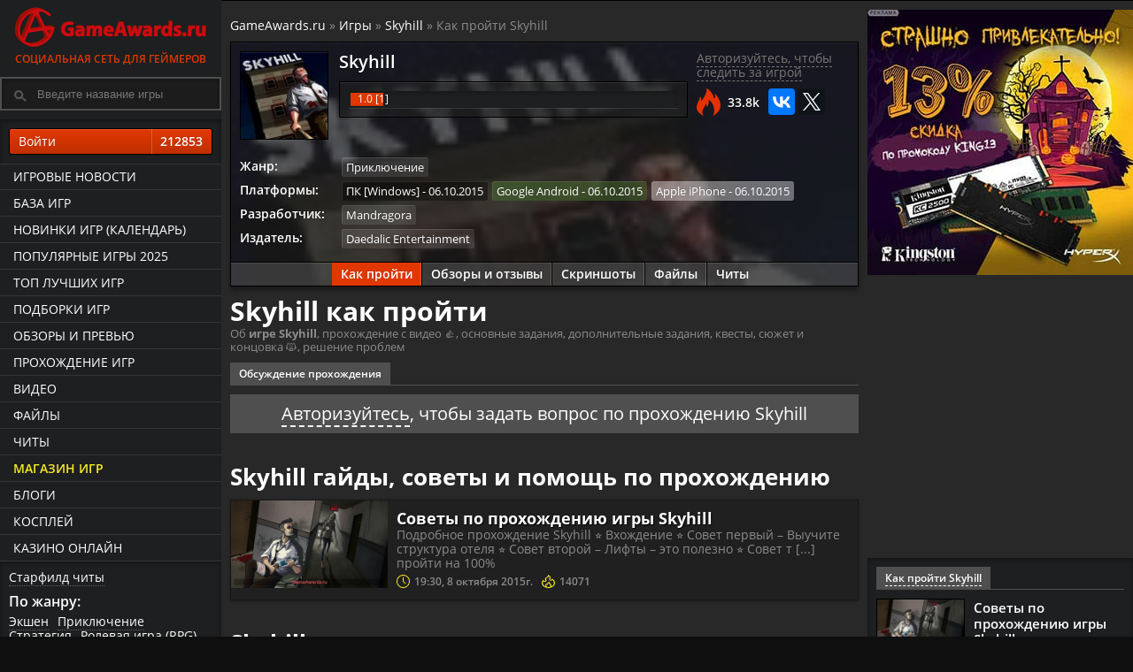

--- FILE ---
content_type: text/html; charset=UTF-8
request_url: https://www.gameawards.ru/game/solution/2555/skyhill/
body_size: 10285
content:
<!DOCTYPE html>
<html lang="ru">
<head>
<meta charset="utf-8">
<title>Как пройти Skyhill — видео прохождение, основные и дополнительные задания, квесты</title><meta name="description" content="Гайды Skyhill — основные и дополнительные задания 👍. Как пройти Skyhill видео. Концовки игры 🙀. Советы и тактика.">	<meta name="referrer" content="origin"/>
	<meta name="viewport" content="width=device-width, initial-scale=1, maximum-scale=1">
			<!-- Google Tag Manager -->
<script>(function(w,d,s,l,i){w[l]=w[l]||[];w[l].push({'gtm.start':
new Date().getTime(),event:'gtm.js'});var f=d.getElementsByTagName(s)[0],
j=d.createElement(s),dl=l!='dataLayer'?'&l='+l:'';j.async=true;j.src=
'https://www.googletagmanager.com/gtm.js?id='+i+dl;f.parentNode.insertBefore(j,f);
})(window,document,'script','dataLayer','GTM-P43FHQT');</script>
<!-- End Google Tag Manager -->

<!-- Header -->

<link rel="preload" as="font" type="font/woff2" href="/fonts/os/open-sans-v18-latin_cyrillic-regular.woff2" crossorigin>
<link rel="preload" as="font" type="font/woff2" href="/fonts/os/open-sans-v18-latin_cyrillic-600.woff2" crossorigin>
<link rel="preload" as="font" type="font/woff2" href="/fonts/os/open-sans-v18-latin_cyrillic-700.woff2" crossorigin>

<base href="https://www.gameawards.ru/" />
<link rel="stylesheet" type="text/css" href="https://www.gameawards.ru/css/ccms_green.css" />
<script src="https://ajax.googleapis.com/ajax/libs/jquery/1.11.2/jquery.min.js"></script>
<script>window.yaContextCb = window.yaContextCb || []</script>
<script src="https://yandex.ru/ads/system/context.js" async></script>

<link rel="alternate" type="application/rss+xml" title="GameAwards.ru RSS Feed" href="https://www.gameawards.ru/rss/news.xml" />
<link rel="address bar icon" href="favicon.ico" />
<link rel="shortcut icon" href="favicon.ico" type="image/x-icon" />
<script type="text/javascript" src="js/ajax_commentrate.js" async></script>
</head>
<body>
<!-- Google Tag Manager (noscript) -->
<noscript><iframe src="https://www.googletagmanager.com/ns.html?id=GTM-P43FHQT"
height="0" width="0" style="display:none;visibility:hidden"></iframe></noscript>
<!-- End Google Tag Manager (noscript) -->
<div class="layout">
<div id="js-canvas" class="layout__canvas">
<!-- Left Template -->

<aside class="layout__navbar sticky" role="navbar">
<div class="left_scroll_bl">
<a href="https://www.gameawards.ru/" class="logo-site">
            <span class="logo-ga--full"></span>Социальная сеть для геймеров</a>
			<div class="layout__topbar"><div class="b-header__search"><form id="searchform">
		<div>
			<input type="text" autocomplete="off" value="" id="inputString" onkeyup="lookup(this.value);" class="modalPopupField b-header__search_p" placeholder="Введите название игры" />
		</div>
		<div id="suggestions" class="topsearch_modblock"></div>
	</form></div></div>
		<div class="right_fr">
   <a class="gabtn gabtnye gabtn100 login_reg" href="javascript:void(0);" onclick="getdata('login.php','login_f');">Войти <span class="gabtncount">212853</span></a></div>
				<div class="left_navig_menu">
			 <ul class="main-menu">
			 <li class="main-menu__item"><a href="https://www.gameawards.ru/news/" class="main-menu__link">Игровые новости</a></li>
			 <li class="main-menu__item"><a href="https://www.gameawards.ru/games/" class="main-menu__link">База игр</a></li>
			 <li class="main-menu__item"><a href="https://www.gameawards.ru/calendar/" class="main-menu__link">Новинки игр (календарь)</a></li>
			 <li class="main-menu__item"><a href="https://www.gameawards.ru/bestgames/" class="main-menu__link">Популярные игры 2025</a></li>
			 <li class="main-menu__item"><a href="https://www.gameawards.ru/topgames/" class="main-menu__link">ТОП лучших игр</a></li>
			 <li class="main-menu__item"><a href="https://www.gameawards.ru/gtags/" class="main-menu__link">Подборки игр</a></li>
			 <li class="main-menu__item"><a href="https://www.gameawards.ru/articles/" class="main-menu__link">Обзоры и превью</a></li>
			 <li class="main-menu__item"><a href="https://www.gameawards.ru/sol/" class="main-menu__link">Прохождение игр</a></li>
			 <li class="main-menu__item"><a href="https://www.gameawards.ru/videos/" class="main-menu__link">Видео</a></li>
			 <li class="main-menu__item"><a href="https://www.gameawards.ru/downloads/" class="main-menu__link">Файлы</a></li>
			 <li class="main-menu__item"><a href="https://www.gameawards.ru/cheats/" class="main-menu__link ">Читы</a></li>
			  <li class="main-menu__item"><a href="https://www.gameawards.ru/store/" class="main-menu__link hot_link">Магазин игр</a></li>
			 <li class="main-menu__item"><a href="https://www.gameawards.ru/blogs/" class="main-menu__link">Блоги</a></li>
			 <li class="main-menu__item"><a href="https://www.gameawards.ru/cosplay/" class="main-menu__link">Косплей</a></li>
			 <li class="main-menu__item"><a href="https://slay-casino.com/" target="_blank" class="main-menu__link">казино онлайн</a></li>    </ul>
	</div>
	<div class="right_fr">
	<span class="filter_item"><a class="pseudo" href="https://www.gameawards.ru/cheat/153932/starfield/">Старфилд читы</a></span>
	<span class="filter_item_title">По жанру:</span><span class="filter_item"><a class="pseudo" href="https://www.gameawards.ru/gtags/7/ekshen/">Экшен</a></span><span class="filter_item"><a class="pseudo" href="https://www.gameawards.ru/gtags/14/priklyuchenie/">Приключение</a></span><span class="filter_item"><a class="pseudo" href="https://www.gameawards.ru/gtags/30/strategiya/">Стратегия</a></span><span class="filter_item"><a class="pseudo" href="https://www.gameawards.ru/gtags/11/rolevaya-igra-rpg/">Ролевая игра (RPG)</a></span><span class="filter_item"><a class="pseudo" href="https://www.gameawards.ru/gtags/31/simulyator/">Симулятор</a></span><span class="filter_item"><a class="pseudo" href="https://www.gameawards.ru/gtags/39/pazl-golovolomka/">Пазл (головоломка)</a></span><span class="filter_item"><a class="pseudo" href="https://www.gameawards.ru/gtags/38/sport/">Спорт</a></span><span class="filter_item"><a class="pseudo" href="https://www.gameawards.ru/gtags/29/shuter/">Шутер</a></span><span class="filter_item"><a class="pseudo" href="https://www.gameawards.ru/gtags/34/gonki/">Гонки</a></span><span class="filter_item"><a class="pseudo" href="https://www.gameawards.ru/gtags/36/platphormer/">Платформер</a></span><span class="filter_item_title">Подборки:</span><span class="filter_item"><a class="pseudo" href="https://www.gameawards.ru/gtags/12/dlya-odnogo-igroka/">Для одного игрока</a></span><span class="filter_item"><a class="pseudo" href="https://www.gameawards.ru/gtags/54/post-apokalipsis/">Пост-апокалипсис</a></span><span class="filter_item"><a class="pseudo" href="https://www.gameawards.ru/gtags/20/zhenshhina-protagonist/">Женщина-протагонист</a></span><span class="filter_item"><a class="pseudo" href="https://www.gameawards.ru/gtags/21/seksualnyj-kontent/">Сексуальный контент</a></span><span class="filter_item"><a class="pseudo" href="https://www.gameawards.ru/gtags/10/otkrytyj-mir/">Открытый мир</a></span><span class="filter_item"><a class="pseudo" href="https://www.gameawards.ru/gtags/26/nagota/">Нагота</a></span><span class="filter_item"><a class="pseudo" href="https://www.gameawards.ru/gtags/72/indi/">Инди</a></span><span class="filter_item"><a class="pseudo" href="https://www.gameawards.ru/gtags/57/ot-pervogo-lica/">От первого лица</a></span><span class="filter_item"><a class="pseudo" href="https://www.gameawards.ru/gtags/56/nauchnaya-phantastika/">Научная фантастика</a></span><span class="filter_item"><a class="pseudo" href="https://www.gameawards.ru/gtags/16/glubokij-syuzhet/">Глубокий сюжет</a></span>	</div>
	</div>
			</aside>
<!-- Content -->

	<div class="layout__body"><header class="layout__topbar">
<div class="layout__topbar_suggest"><div class="layout__topbar_wrap">
                <div class="layout__topbar_right">
				<div class="module clearfix"></div><div class="module clearfix mobile_bl">
</div><div class="mobile_bl"><div class="profile-game-nav">		</div></div>
		
                </div></div></div><div class="layout__topbar_canvas-toggler"><button type="button" id="toggle_navbar" class="btn btn_navbar_toggle"><svg xmlns="http://www.w3.org/2000/svg" viewBox="0 0 55 48.88"><path d="M0,5.47C.07,5.31.14,5.15.2,5A3,3,0,0,1,3,3H51.86a3,3,0,0,1,3.08,2.53,4.12,4.12,0,0,1,.05.7c0,1.91,0,3.83,0,5.74a3.07,3.07,0,0,1-3.22,3.26H3.24A3.07,3.07,0,0,1,.1,13a.81.81,0,0,0-.1-.18Z" transform="translate(0 -3)" style="fill:#f9ec23"/><path d="M0,42.2a9.18,9.18,0,0,1,.79-1.49,2.93,2.93,0,0,1,2.47-1.06H51.58a3.31,3.31,0,0,1,2.46.86,3,3,0,0,1,1,2.15c0,2.08,0,4.15,0,6.23a3,3,0,0,1-3,3H3.8c-2.24,0-2.93-.45-3.8-2.48Z" transform="translate(0 -3)" style="fill:#f9ec23"/><path d="M0,23.84a3.2,3.2,0,0,1,2.29-2.4,4.22,4.22,0,0,1,1-.1H51.68A3.05,3.05,0,0,1,55,24.65v5.53a3.08,3.08,0,0,1-3.37,3.37c-3.45,0-6.91,0-10.36,0H3.51A3.2,3.2,0,0,1,.7,32.4,8,8,0,0,1,0,31Z" transform="translate(0 -3)" style="fill:#f9ec23"/></svg></button></div></header><section class="column column_wrap" role="wrap_section"><div class="column_main"><main class="page"><div class="page__body_table pod-body"><!--noindex--> <!--AdFox START-->
<!--yandex_sgam1562-->
<!--Площадка: gameawards.ru / * / *-->
<!--Тип баннера: 850*150//вверху-->
<!--Расположение: <верх страницы>-->
<div id="adfox_163145856277895771"></div>
<script>
    window.yaContextCb.push(()=>{
        Ya.adfoxCode.create({
            ownerId: 288659,
        containerId: 'adfox_163145856277895771',
            params: {
                pp: 'g',
            ps: 'eduy',
            p2: 'hfns'
            }
        })
    })
</script><!--/noindex--></div><div class="page__body_table" xmlns:v="http://rdf.data-vocabulary.org/#"><span class="breadcrumb"><span typeof="v:Breadcrumb"><a href="https://www.gameawards.ru" rel="v:url" property="v:title">GameAwards.ru</a></span>
 &raquo; <span typeof="v:Breadcrumb"><a href="https://www.gameawards.ru/games/" rel="v:url" property="v:title">Игры</a></span> &raquo; <span typeof="v:Breadcrumb"><a href="https://www.gameawards.ru/game/2555/skyhill/" rel="v:url" property="v:title">Skyhill</a></span> &raquo; Как пройти Skyhill</span></div>	<div class="page__body_table">
<div class="profile-game cover_block_bg lazy" style="background-image: url(https://www.gameawards.ru/images/gamebox/gbox_w100_5a58b19a17e051444306733_f8fc6933f8c04c34821a345ae827b264.jpg);"><div class="hprofile-gr">
<div class="media-body cover_block_bg_p"><div class="col-block-5" itemscope itemtype="http://schema.org/VideoGame"><meta itemprop="applicationCategory" content="Game"> <meta itemprop="description" content="Гайды Skyhill — основные и дополнительные задания 👍. Как пройти Skyhill видео. Концовки игры 🙀. Советы и тактика."><meta itemprop="operatingSystem" content=""> <meta itemprop="memoryRequirements" content=""> <meta itemprop="processorRequirements" content=""><meta itemprop="storageRequirements" content=""><figure class="media-figure media-figure--gbox100"><link href="https://www.gameawards.ru/game/2555/skyhill/" itemprop="url"><a href="https://www.gameawards.ru/game/2555/skyhill/" ><div class="media-img imgflare--imgbg">
<img alt="Skyhill" itemprop="image" src="https://www.gameawards.ru/images/gamebox/gbox_w100_5a58b19a17e051444306733_f8fc6933f8c04c34821a345ae827b264.jpg"></div></a></figure><div class="profile-game-title profile-game-rm"><a href="https://www.gameawards.ru/game/2555/skyhill/"><span itemprop="name">Skyhill</span></a></div>
<div class="profile-game-rating profile-game-rm">
<div class="mat_rating"><div class="rating-bar"><div class="progress_bar" style="width: 10%"><span class="animate ayellow"></span></div></div><div class="r_circ" itemprop="aggregateRating" itemscope itemtype="http://schema.org/AggregateRating"><meta itemprop="bestRating" content="10">
	<span itemprop="ratingValue">1.0</span> [<span itemprop="ratingCount">1</span>]
</div></div></div></div><div class="col-block-4">
	<div id="2555-collection_wishlist_box"><a class="answerLink login_reg" onclick="getdata('login.php','login_f');" href="javascript:void(0);">Авторизуйтесь, чтобы следить за игрой</a></div>
						
	<script type="text/javascript" src="//yastatic.net/es5-shims/0.0.2/es5-shims.min.js" charset="utf-8"></script>
<script type="text/javascript" src="//yastatic.net/share2/share.js" async="async" charset="utf-8"></script>
<div class="ga_margin_t10"><div class="views_fire">33.8k</div><div class="ya-share2" data-services="vkontakte,twitter" data-url="https://www.gameawards.ru/game/2555/skyhill/" data-counter></div></div>			
				
				</div>	 
				<dl class="profile-game-metadata ga_margin_t10">
<dt>Жанр:</dt><dd><div itemprop="genre"><span class="platform-item" title="Приключение"><a href="https://www.gameawards.ru/gtags/14/priklyuchenie/">Приключение</a></span></div></dd><dt>Платформы:</dt><dd><meta itemprop="datePublished" content="2015-10-06 T00:00:00+03:00"><span class="platform-item plat-9" title="Дата выхода: 06.10.2015" itemprop="gamePlatform"><a href="https://www.gameawards.ru/topgames/1-9--/">ПК [Windows]</a> - 06.10.2015</span><meta itemprop="datePublished" content="2015-10-06 T00:00:00+03:00"><span class="platform-item plat-18" title="Дата выхода: 06.10.2015" itemprop="gamePlatform"><a href="https://www.gameawards.ru/topgames/1-18--/">Google Android</a> - 06.10.2015</span><meta itemprop="datePublished" content="2015-10-06 T00:00:00+03:00"><span class="platform-item plat-19" title="Дата выхода: 06.10.2015" itemprop="gamePlatform"><a href="https://www.gameawards.ru/topgames/1-19--/">Apple iPhone</a> - 06.10.2015</span></dd><dt>Разработчик:</dt><dd><span itemprop="author" itemscope itemtype="http://schema.org/Organization"><span class="platform-item" itemprop="name"><a href="company/773/mandragora/" itemprop="url">Mandragora</a></span></span></dd><dt>Издатель:</dt><dd><span itemprop="publisher" itemscope itemtype="http://schema.org/Organization"><span class="platform-item" itemprop="name"><a href="company/333/daedalic-entertainment/" itemprop="url">Daedalic Entertainment</a></span></span></dd>		 
		 </dl>
		 
</div>
<div class="profile-game-nav">
<a href="https://www.gameawards.ru/game/solution/2555/skyhill/">Как пройти</a><a href="https://www.gameawards.ru/game/articles/2555/skyhill/">Обзоры и отзывы</a>
							<a href="https://www.gameawards.ru/game/media/2555/skyhill/">Скриншоты</a>
							<a href="https://www.gameawards.ru/game/files/2555/skyhill/">Файлы</a>
							<a href="https://www.gameawards.ru/cheat/2555/skyhill/">Читы</a>
								</div></div></div></div>
<div class="page__body_table pod-body"><header class="page__header">
<h1>Skyhill как пройти</h1><div class="page__header-desc">Об <b>игре Skyhill</b>, прохождение с видео 👍, основные задания, дополнительные задания, квесты, сюжет и концовка 🙀, решение проблем</div></header></div>
<div class="page__body_table"><dl class="pod-header">
<dt class="pod-header__item">
<div class="pod-title">Обсуждение прохождения</div>
</dt>
</dl><div class="add-comments-auth"><a class="login_reg" onclick="getdata('login.php','login_f');" href="javascript:void(0);">Авторизуйтесь</a>, чтобы задать вопрос по прохождению Skyhill</div><ul id="commentRoot"></ul></div><div class="page__body_table"><h2>Skyhill гайды, советы и помощь по прохождению</h2><div class="lentablock_main">
<div class="col-block-4"><a href="https://www.gameawards.ru/article/444/sovety-po-prohozhdeniyu-igry-skyhill/"><img class="bgmimg lazy" src="https://www.gameawards.ru/images/articles/articles_w100_5a43d478ba2621444378740_art001.jpg" data-src="https://www.gameawards.ru/images/articles/articles_w420_5a43d478ba2621444378740_art001.jpg" alt="Гайд по прохождению Skyhill"></a></div>
<div class="col-block-5"><div class="lentablock__main_b"><div class="cube_block_title"><a href="https://www.gameawards.ru/article/444/sovety-po-prohozhdeniyu-igry-skyhill/">Советы по прохождению игры Skyhill</a></div><div class="media-body media-block">Подробное прохождение Skyhill ⭐ Вхождение ⭐ Совет первый &ndash; Выучите структура отеля ⭐ Совет второй &ndash; Лифты &ndash; это полезно ⭐ Совет т [...] пройти на 100%</div><div class="block_info"><div class="block_info-date">19:30, 8 октября 2015г.</div><div class="block_info-views">14071</div></div></div></div></div></div><div class="page__body_table"><h2>Skyhill прохождение с видео</h2><div class="module clearfix tileview-list-module"><ul class="module-content list-unstyled rowv media-list"><li class="col-block-3 media item"><div class="tileview-list-item video-tile lentablock_main"><div class="media-center"><a href="https://www.gameawards.ru/video/6363/prohozhdenie-skyhill-2015-na-russkom---chast-10-etazh-100-81/"><div class="views"><div class="block_info-views">781</div></div>
<div class="duration"><div class="block_info-date">19:39</div></div><img src="https://www.gameawards.ru/images/videos/video_w100_15662252121566225212.jpg" data-src="https://www.gameawards.ru/images/videos/video_w420_15662252121566225212.jpg" class="cover-image media-object lazy" alt="как пройти Skyhill видео"></a></div><div class="media-body lentablock__main_b"><div class="title media-heading"><a href="https://www.gameawards.ru/video/6363/prohozhdenie-skyhill-2015-na-russkom---chast-10-etazh-100-81/">Прохождение Skyhill 2015 (На русском) - Часть 10: Этаж 100-81</a></div></div></div></li><li class="col-block-3 media item"><div class="tileview-list-item video-tile lentablock_main"><div class="media-center"><a href="https://www.gameawards.ru/video/6358/prohozhdenie-skyhill-2015-na-russkom---chast-9-etazh-36-24-i-chetvyortaya-smert/"><div class="views"><div class="block_info-views">1070</div></div>
<div class="duration"><div class="block_info-date">22:36</div></div><img src="https://www.gameawards.ru/images/videos/video_w100_15662252251566225225.jpg" data-src="https://www.gameawards.ru/images/videos/video_w420_15662252251566225225.jpg" class="cover-image media-object lazy" alt="как пройти Skyhill видео"></a></div><div class="media-body lentablock__main_b"><div class="title media-heading"><a href="https://www.gameawards.ru/video/6358/prohozhdenie-skyhill-2015-na-russkom---chast-9-etazh-36-24-i-chetvyortaya-smert/">Прохождение Skyhill 2015 (На русском) - Часть 9: Этаж 36-24 и четвёртая смерть</a></div></div></div></li><li class="col-block-3 media item"><div class="tileview-list-item video-tile lentablock_main"><div class="media-center"><a href="https://www.gameawards.ru/video/6350/prohozhdenie-skyhill-2015-na-russkom---chast-8-etazh-57-36/"><div class="views"><div class="block_info-views">991</div></div>
<div class="duration"><div class="block_info-date">22:43</div></div><img src="https://www.gameawards.ru/images/videos/video_w100_15662252461566225246.jpg" data-src="https://www.gameawards.ru/images/videos/video_w420_15662252461566225246.jpg" class="cover-image media-object lazy" alt="как пройти Skyhill видео"></a></div><div class="media-body lentablock__main_b"><div class="title media-heading"><a href="https://www.gameawards.ru/video/6350/prohozhdenie-skyhill-2015-na-russkom---chast-8-etazh-57-36/">Прохождение Skyhill 2015 (На русском) - Часть 8: Этаж 57-36</a></div></div></div></li><li class="col-block-3 media item"><div class="tileview-list-item video-tile lentablock_main"><div class="media-center"><a href="https://www.gameawards.ru/video/6349/prohozhdenie-skyhill-2015-na-russkom---chast-7-etazh-100-57/"><div class="views"><div class="block_info-views">813</div></div>
<div class="duration"><div class="block_info-date">21:19</div></div><img src="https://www.gameawards.ru/images/videos/video_w100_15662252491566225249.jpg" data-src="https://www.gameawards.ru/images/videos/video_w420_15662252491566225249.jpg" class="cover-image media-object lazy" alt="как пройти Skyhill видео"></a></div><div class="media-body lentablock__main_b"><div class="title media-heading"><a href="https://www.gameawards.ru/video/6349/prohozhdenie-skyhill-2015-na-russkom---chast-7-etazh-100-57/">Прохождение Skyhill 2015 (На русском) - Часть 7: Этаж 100-57</a></div></div></div></li><li class="col-block-3 media item"><div class="tileview-list-item video-tile lentablock_main"><div class="media-center"><a href="https://www.gameawards.ru/video/6348/prohozhdenie-skyhill-2015-na-russkom---chast-6-etazh-100-79-i-tretya-smert/"><div class="views"><div class="block_info-views">877</div></div>
<div class="duration"><div class="block_info-date">23:11</div></div><img src="https://www.gameawards.ru/images/videos/video_w100_15662252521566225252.jpg" data-src="https://www.gameawards.ru/images/videos/video_w420_15662252521566225252.jpg" class="cover-image media-object lazy" alt="как пройти Skyhill видео"></a></div><div class="media-body lentablock__main_b"><div class="title media-heading"><a href="https://www.gameawards.ru/video/6348/prohozhdenie-skyhill-2015-na-russkom---chast-6-etazh-100-79-i-tretya-smert/">Прохождение Skyhill 2015 (На русском) - Часть 6: Этаж 100-79 и третья смерть</a></div></div></div></li><li class="col-block-3 media item"><div class="tileview-list-item video-tile lentablock_main"><div class="media-center"><a href="https://www.gameawards.ru/video/6347/prohozhdenie-skyhill-2015-na-russkom---chast-5-etazh-100-46/"><div class="views"><div class="block_info-views">979</div></div>
<div class="duration"><div class="block_info-date">20:26</div></div><img src="https://www.gameawards.ru/images/videos/video_w100_15662252541566225254.jpg" data-src="https://www.gameawards.ru/images/videos/video_w420_15662252541566225254.jpg" class="cover-image media-object lazy" alt="как пройти Skyhill видео"></a></div><div class="media-body lentablock__main_b"><div class="title media-heading"><a href="https://www.gameawards.ru/video/6347/prohozhdenie-skyhill-2015-na-russkom---chast-5-etazh-100-46/">Прохождение Skyhill 2015 (На русском) - Часть 5: Этаж 100-46</a></div></div></div></li><li class="col-block-3 media item"><div class="tileview-list-item video-tile lentablock_main"><div class="media-center"><a href="https://www.gameawards.ru/video/6338/prohozhdenie-skyhill-2015-na-russkom---chast-4-etazh-100-77-i-vtoraya-smert/"><div class="views"><div class="block_info-views">845</div></div>
<div class="duration"><div class="block_info-date">19:08</div></div><img src="https://www.gameawards.ru/images/videos/video_w100_15662252781566225278.jpg" data-src="https://www.gameawards.ru/images/videos/video_w420_15662252781566225278.jpg" class="cover-image media-object lazy" alt="как пройти Skyhill видео"></a></div><div class="media-body lentablock__main_b"><div class="title media-heading"><a href="https://www.gameawards.ru/video/6338/prohozhdenie-skyhill-2015-na-russkom---chast-4-etazh-100-77-i-vtoraya-smert/">Прохождение Skyhill 2015 (На русском) - Часть 4: Этаж 100-77 и вторая смерть</a></div></div></div></li><li class="col-block-3 media item"><div class="tileview-list-item video-tile lentablock_main"><div class="media-center"><a href="https://www.gameawards.ru/video/6310/prohozhdenie-skyhill-2015-na-russkom---chast-3-etazh-46-13-i-pervaya-smert/"><div class="views"><div class="block_info-views">1125</div></div>
<div class="duration"><div class="block_info-date">41:52</div></div><img src="https://www.gameawards.ru/images/videos/video_w100_15662253541566225354.jpg" data-src="https://www.gameawards.ru/images/videos/video_w420_15662253541566225354.jpg" class="cover-image media-object lazy" alt="как пройти Skyhill видео"></a></div><div class="media-body lentablock__main_b"><div class="title media-heading"><a href="https://www.gameawards.ru/video/6310/prohozhdenie-skyhill-2015-na-russkom---chast-3-etazh-46-13-i-pervaya-smert/">Прохождение Skyhill 2015 (На русском) - Часть 3: Этаж 46-13 и первая смерть</a></div></div></div></li><li class="col-block-3 media item"><div class="tileview-list-item video-tile lentablock_main"><div class="media-center"><a href="https://www.gameawards.ru/video/6309/prohozhdenie-skyhill-2015-na-russkom---chast-2-etazh-79-46/"><div class="views"><div class="block_info-views">944</div></div>
<div class="duration"><div class="block_info-date">47:06</div></div><img src="https://www.gameawards.ru/images/videos/video_w100_15662253561566225356.jpg" data-src="https://www.gameawards.ru/images/videos/video_w420_15662253561566225356.jpg" class="cover-image media-object lazy" alt="как пройти Skyhill видео"></a></div><div class="media-body lentablock__main_b"><div class="title media-heading"><a href="https://www.gameawards.ru/video/6309/prohozhdenie-skyhill-2015-na-russkom---chast-2-etazh-79-46/">Прохождение Skyhill 2015 (На русском) - Часть 2: Этаж 79-46</a></div></div></div></li><li class="col-block-3 media item"><div class="tileview-list-item video-tile lentablock_main"><div class="media-center"><a href="https://www.gameawards.ru/video/6308/prohozhdenie-skyhill-2015-na-russkom---chast-1-etazh-100-79/"><div class="views"><div class="block_info-views">1367</div></div>
<div class="duration"><div class="block_info-date">40:37</div></div><img src="https://www.gameawards.ru/images/videos/video_w100_15662253591566225359.jpg" data-src="https://www.gameawards.ru/images/videos/video_w420_15662253591566225359.jpg" class="cover-image media-object lazy" alt="как пройти Skyhill видео"></a></div><div class="media-body lentablock__main_b"><div class="title media-heading"><a href="https://www.gameawards.ru/video/6308/prohozhdenie-skyhill-2015-na-russkom---chast-1-etazh-100-79/">Прохождение Skyhill 2015 (На русском) - Часть 1: Этаж 100-79</a></div></div></div></li></ul></div></div><div class="page__body_table"><div class="article_content"><p>В данном разделе вы можете найти <strong>полное прохождение Skyhill</strong> с гайдами по секретным концовкам, персонажам, оружию, либо прохождение Skyhill с видео.</p>
<p>Skyhill – прохождение вы всегда можете обсудить с другими игроками Skyhill на странице прохождения или видео, а также задать вопросы, если не понятно как пройти игру Skyhill.</p></div></div><div class="page__body_table"><div class="lentablock_main"><div class="lentablock__main_b"><figure class="media-comgames mobile_bl"><div class="comment-pic"><a href="https://www.gameawards.ru/game/2555/skyhill/"><img alt="Skyhill" src="https://www.gameawards.ru/images/gamebox/gbox_w50_5a58b19a17e051444306733_f8fc6933f8c04c34821a345ae827b264.jpg"></a></div></figure><div class="media-body"><span class="platform-item"><a href="https://www.gameawards.ru/game/solution/2555/skyhill/">Skyhill гайды</a></span><span class="platform-item"><a href="https://www.gameawards.ru/game/articles/2555/skyhill/">Skyhill отзывы</a></span>

</div><div class="media-body ga_margin_t10">Подборки и метки: <span class="platform-item" title="ТОПовые игры"><a href="https://www.gameawards.ru/topgames/">ТОПовые игры</a></span></div></div></div></div></main>
</div>

<!-- Right Template -->

<aside class="column_sidebar">
<div id="right_bl">
<div id="wrapper__sticky" class="article-right-suggested-publications-wrapper__sticky">
<div class="gaads_300_300">
<div id="adfox_161999826425973757"></div>
<script>
window.yaContextCb.push(()=>{
    window.Ya.adfoxCode.create({
        ownerId: 288659,
        containerId: 'adfox_161999826425973757',
        params: {
           pp: 'bbao',
            ps: 'eduy',
            p2: 'gwev'
        }
		
    });
	setInterval(function() {window.Ya.adfoxCode.reload('adfox_161999826425973757');}, 30000);
	 })
</script>
</div>
<div class="gaads_300_300">
<div id="adfox_162014143706656993"></div>
<script>
window.yaContextCb.push(()=>{
    window.Ya.adfoxCode.create({
        ownerId: 288659,
        containerId: 'adfox_162014143706656993',
        params: {
           pp: 'h',
            ps: 'eduy',
            p2: 'hfbl'
        }
    });
	setInterval(function() {window.Ya.adfoxCode.reload('adfox_162014143706656993');}, 31000);
	})
</script>
</div>
</div>
<div class="right_fr">
<div class="right_fr_block">			<dl class="pod-header">
<dt class="pod-header__item">
<div class="pod-title"><a href="https://www.gameawards.ru/game/solution/2555/skyhill/">Как пройти Skyhill</a>
</div>
</dt>
</dl>
<div class="pod-body left_scroll_bl rbl500">
<div class="media media--small"><div class="align-vertical--contain"><figure class="media-figure align-vertical--child"><div class="media-img"><a href="https://www.gameawards.ru/article/444/sovety-po-prohozhdeniyu-igry-skyhill/"><img alt="Skyhill" src="https://www.gameawards.ru/images/articles/articles_w100_5a43d478ba2621444378740_art001.jpg"></a></div></figure><div class="media-body align-vertical--child"><div class="media-title"><a href="https://www.gameawards.ru/article/444/sovety-po-prohozhdeniyu-igry-skyhill/">Советы по прохождению игры Skyhill</a></div></div></div></div></div></div><div class="right_fr_block">			<dl class="pod-header"><dt class="pod-header__item"><div class="pod-title">Видео Skyhill</div></dt></dl>
			<div class="pod-body left_scroll_bl rbl500">
<div class="media media--small"><div class="align-vertical--contain"><figure class="media-figure align-vertical--child"><div class="media-img"><a href="https://www.gameawards.ru/https://www.gameawards.ru/game/solution/2555/skyhill/"><img alt="Skyhill" src="https://www.gameawards.ru/images/videos/video_w100_15662253591566225359.jpg"></a></div></figure><div class="media-body align-vertical--child"><div class="media-title"><a href="https://www.gameawards.ru/game/solution/2555/skyhill/">Видео прохождение Skyhill</a></div></div></div></div></div></div></div></div>
	</aside></section>

<!-- Footer -->

</div><footer class="layout__footer">
<div class="page__body_table pod-body profile-game-rating mobile_bl">
<a href="https://www.gameawards.ru/game/146632/stalker-2-heart-of-chornobyl/" class="gp-g-sbox-15" title="S.T.A.L.K.E.R. 2: Heart of Chornobyl">
            <img class="lazy" src="https://www.gameawards.ru/images/gamebox/gbox_w50_6747793828923apps.10198.14284944590486649.e405904d0c9947bcb8d53ad73c659e5e.jpg" data-src="https://www.gameawards.ru/images/gamebox/gbox_w100_6747793828923apps.10198.14284944590486649.e405904d0c9947bcb8d53ad73c659e5e.jpg" alt="Игра S.T.A.L.K.E.R. 2: Heart of Chornobyl">
            <p>S.T.A.L.K.E.R. 2: Heart of Chornobyl</p>
          </a><a href="https://www.gameawards.ru/game/180593/black-myth-wukong/" class="gp-g-sbox-15" title="Black Myth: Wukong">
            <img class="lazy" src="https://www.gameawards.ru/images/gamebox/gbox_w50_66a748296db0eav7jqcjmveztvkxym7yabq.jpeg" data-src="https://www.gameawards.ru/images/gamebox/gbox_w100_66a748296db0eav7jqcjmveztvkxym7yabq.jpeg" alt="Игра Black Myth: Wukong">
            <p>Black Myth: Wukong</p>
          </a><a href="https://www.gameawards.ru/game/180336/kingdom-come-deliverance-ii/" class="gp-g-sbox-15" title="Kingdom Come: Deliverance II">
            <img class="lazy" src="https://www.gameawards.ru/images/gamebox/gbox_w50_66250acc1f49borhmbe01sxmnltlfiw.jpeg" data-src="https://www.gameawards.ru/images/gamebox/gbox_w100_66250acc1f49borhmbe01sxmnltlfiw.jpeg" alt="Игра Kingdom Come: Deliverance II">
            <p>Kingdom Come: Deliverance II</p>
          </a><a href="https://www.gameawards.ru/game/180114/enshrouded/" class="gp-g-sbox-15" title="Enshrouded">
            <img class="lazy" src="https://www.gameawards.ru/images/gamebox/gbox_w50_6599a0efd0849jgpmvilv8upr6abyltaka.jpeg" data-src="https://www.gameawards.ru/images/gamebox/gbox_w100_6599a0efd0849jgpmvilv8upr6abyltaka.jpeg" alt="Игра Enshrouded">
            <p>Enshrouded</p>
          </a><a href="https://www.gameawards.ru/game/180611/crime-scene-cleaner/" class="gp-g-sbox-15" title="Crime Scene Cleaner">
            <img class="lazy" src="https://www.gameawards.ru/images/gamebox/gbox_w50_66a7521e55a4fltcbjbm8oaoscmlsnwrduq.jpeg" data-src="https://www.gameawards.ru/images/gamebox/gbox_w100_66a7521e55a4fltcbjbm8oaoscmlsnwrduq.jpeg" alt="Игра Crime Scene Cleaner">
            <p>Crime Scene Cleaner</p>
          </a><a href="https://www.gameawards.ru/game/180855/indiana-jones-and-the-great-circle/" class="gp-g-sbox-15" title="Indiana Jones and the Great Circle">
            <img class="lazy" src="https://www.gameawards.ru/images/gamebox/gbox_w50_674f19b77de44xrekzd7asegzuivvhzzc7g.jpeg" data-src="https://www.gameawards.ru/images/gamebox/gbox_w100_674f19b77de44xrekzd7asegzuivvhzzc7g.jpeg" alt="Игра Indiana Jones and the Great Circle">
            <p>Indiana Jones and the Great Circle</p>
          </a><a href="https://www.gameawards.ru/game/180270/caribbean-legend/" class="gp-g-sbox-15" title="Caribbean Legend">
            <img class="lazy" src="https://www.gameawards.ru/images/gamebox/gbox_w50_65f59d84bb67flibrary600x900.jpg" data-src="https://www.gameawards.ru/images/gamebox/gbox_w100_65f59d84bb67flibrary600x900.jpg" alt="Игра Caribbean Legend">
            <p>Caribbean Legend</p>
          </a><a href="https://www.gameawards.ru/game/180179/the-thaumaturge/" class="gp-g-sbox-15" title="The Thaumaturge">
            <img class="lazy" src="https://www.gameawards.ru/images/gamebox/gbox_w50_65b90bd898384mm59hypdydyprkyqbdznq.jpeg" data-src="https://www.gameawards.ru/images/gamebox/gbox_w100_65b90bd898384mm59hypdydyprkyqbdznq.jpeg" alt="Игра The Thaumaturge">
            <p>The Thaumaturge</p>
          </a><a href="https://www.gameawards.ru/game/180962/split-fiction/" class="gp-g-sbox-15" title="Split Fiction">
            <img class="lazy" src="https://www.gameawards.ru/images/gamebox/gbox_w50_67921cbfab9cehrpbmv7gk2mzjvpb8mjsfw.jpeg" data-src="https://www.gameawards.ru/images/gamebox/gbox_w100_67921cbfab9cehrpbmv7gk2mzjvpb8mjsfw.jpeg" alt="Игра Split Fiction">
            <p>Split Fiction</p>
          </a><a href="https://www.gameawards.ru/game/180120/palworld/" class="gp-g-sbox-15" title="Palworld">
            <img class="lazy" src="https://www.gameawards.ru/images/gamebox/gbox_w50_6599a3b000476tagasoedwarl2bcfeg6x3w.jpeg" data-src="https://www.gameawards.ru/images/gamebox/gbox_w100_6599a3b000476tagasoedwarl2bcfeg6x3w.jpeg" alt="Игра Palworld">
            <p>Palworld</p>
          </a><a href="https://www.gameawards.ru/game/180176/banishers-ghosts-of-new-eden/" class="gp-g-sbox-15" title="Banishers: Ghosts of New Eden">
            <img class="lazy" src="https://www.gameawards.ru/images/gamebox/gbox_w50_65b90a2bb610bxlqjttg2xtj4e2lvnubuw.jpeg" data-src="https://www.gameawards.ru/images/gamebox/gbox_w100_65b90a2bb610bxlqjttg2xtj4e2lvnubuw.jpeg" alt="Игра Banishers: Ghosts of New Eden">
            <p>Banishers: Ghosts of New Eden</p>
          </a><a href="https://www.gameawards.ru/game/180856/path-of-exile-2/" class="gp-g-sbox-15" title="Path of Exile 2">
            <img class="lazy" src="https://www.gameawards.ru/images/gamebox/gbox_w50_674f1a5bdce1bpflyz83viwue6btigtnvw.jpeg" data-src="https://www.gameawards.ru/images/gamebox/gbox_w100_674f1a5bdce1bpflyz83viwue6btigtnvw.jpeg" alt="Игра Path of Exile 2">
            <p>Path of Exile 2</p>
          </a><a href="https://www.gameawards.ru/game/180798/farming-simulator-25/" class="gp-g-sbox-15" title="Farming Simulator 25">
            <img class="lazy" src="https://www.gameawards.ru/images/gamebox/gbox_w50_672791f3c1de8lq6tcwy9pnd9zblsmdc1q.jpeg" data-src="https://www.gameawards.ru/images/gamebox/gbox_w100_672791f3c1de8lq6tcwy9pnd9zblsmdc1q.jpeg" alt="Игра Farming Simulator 25">
            <p>Farming Simulator 25</p>
          </a><a href="https://www.gameawards.ru/game/179789/once-human/" class="gp-g-sbox-15" title="Once Human">
            <img class="lazy" src="https://www.gameawards.ru/images/gamebox/gbox_w50_64f5e922491125hlspojsx71ur8kebiana.jpeg" data-src="https://www.gameawards.ru/images/gamebox/gbox_w100_64f5e922491125hlspojsx71ur8kebiana.jpeg" alt="Игра Once Human">
            <p>Once Human</p>
          </a><a href="https://www.gameawards.ru/game/180858/delta-force/" class="gp-g-sbox-15" title="Delta Force">
            <img class="lazy" src="https://www.gameawards.ru/images/gamebox/gbox_w50_674f1b6b380afzoquglgqtn7w9cwsqjnua.jpeg" data-src="https://www.gameawards.ru/images/gamebox/gbox_w100_674f1b6b380afzoquglgqtn7w9cwsqjnua.jpeg" alt="Игра Delta Force">
            <p>Delta Force</p>
          </a><a href="https://www.gameawards.ru/game/180230/dragons-dogma-2/" class="gp-g-sbox-15" title="Dragon's Dogma 2">
            <img class="lazy" src="https://www.gameawards.ru/images/gamebox/gbox_w50_65df38f1351dbregyxa5jgspnlrxvmtq8w.jpeg" data-src="https://www.gameawards.ru/images/gamebox/gbox_w100_65df38f1351dbregyxa5jgspnlrxvmtq8w.jpeg" alt="Игра Dragon's Dogma 2">
            <p>Dragon's Dogma 2</p>
          </a><a href="https://www.gameawards.ru/game/180374/hades-ii/" class="gp-g-sbox-15" title="Hades II">
            <img class="lazy" src="https://www.gameawards.ru/images/gamebox/gbox_w50_663e24c705633pnufv9ay3cpafxlcaeaplq.jpeg" data-src="https://www.gameawards.ru/images/gamebox/gbox_w100_663e24c705633pnufv9ay3cpafxlcaeaplq.jpeg" alt="Игра Hades II">
            <p>Hades II</p>
          </a><a href="https://www.gameawards.ru/game/180185/helldivers-2/" class="gp-g-sbox-15" title="Helldivers 2">
            <img class="lazy" src="https://www.gameawards.ru/images/gamebox/gbox_w50_65b910154882cm4kp23dyzkynjnv6s8rgrq.jpeg" data-src="https://www.gameawards.ru/images/gamebox/gbox_w100_65b910154882cm4kp23dyzkynjnv6s8rgrq.jpeg" alt="Игра Helldivers 2">
            <p>Helldivers 2</p>
          </a><a href="https://www.gameawards.ru/game/180184/pacific-drive/" class="gp-g-sbox-15" title="Pacific Drive">
            <img class="lazy" src="https://www.gameawards.ru/images/gamebox/gbox_w50_65b90fae417a36n24qnrwbadb8cjonjvguq.jpeg" data-src="https://www.gameawards.ru/images/gamebox/gbox_w100_65b90fae417a36n24qnrwbadb8cjonjvguq.jpeg" alt="Игра Pacific Drive">
            <p>Pacific Drive</p>
          </a><a href="https://www.gameawards.ru/game/180177/robin-hood---builders-of-sherwood/" class="gp-g-sbox-15" title="Robin Hood - Builders Of Sherwood">
            <img class="lazy" src="https://www.gameawards.ru/images/gamebox/gbox_w50_65b90ada104e4o8h51yankjjlzvcbqr0pdw.jpeg" data-src="https://www.gameawards.ru/images/gamebox/gbox_w100_65b90ada104e4o8h51yankjjlzvcbqr0pdw.jpeg" alt="Игра Robin Hood - Builders Of Sherwood">
            <p>Robin Hood - Builders Of Sherwood</p>
          </a><a href="https://www.gameawards.ru/game/180323/infection-free-zone/" class="gp-g-sbox-15" title="Infection Free Zone">
            <img class="lazy" src="https://www.gameawards.ru/images/gamebox/gbox_w50_661513dbab41dm17u7rtoejzqfpcuvr5a.jpeg" data-src="https://www.gameawards.ru/images/gamebox/gbox_w100_661513dbab41dm17u7rtoejzqfpcuvr5a.jpeg" alt="Игра Infection Free Zone">
            <p>Infection Free Zone</p>
          </a><a href="https://www.gameawards.ru/game/145257/avowed/" class="gp-g-sbox-15" title="Avowed">
            <img class="lazy" src="https://www.gameawards.ru/images/gamebox/gbox_w50_61b11331691cd458750546.jpg" data-src="https://www.gameawards.ru/images/gamebox/gbox_w100_61b11331691cd458750546.jpg" alt="Игра Avowed">
            <p>Avowed</p>
          </a><a href="https://www.gameawards.ru/game/180454/elden-ring---shadow-of-the-erdtree/" class="gp-g-sbox-15" title="Elden Ring - Shadow of the Erdtree">
            <img class="lazy" src="https://www.gameawards.ru/images/gamebox/gbox_w50_665f271258d3f3kgg2xblh5frkz8hctsjvg.jpeg" data-src="https://www.gameawards.ru/images/gamebox/gbox_w100_665f271258d3f3kgg2xblh5frkz8hctsjvg.jpeg" alt="Игра Elden Ring - Shadow of the Erdtree">
            <p>Elden Ring - Shadow of the Erdtree</p>
          </a><a href="https://www.gameawards.ru/game/180232/rise-of-the-ronin/" class="gp-g-sbox-15" title="Rise of the Ronin">
            <img class="lazy" src="https://www.gameawards.ru/images/gamebox/gbox_w50_65df39b5280d2mnnksdxaz1srgs2pqolr6w.jpeg" data-src="https://www.gameawards.ru/images/gamebox/gbox_w100_65df39b5280d2mnnksdxaz1srgs2pqolr6w.jpeg" alt="Игра Rise of the Ronin">
            <p>Rise of the Ronin</p>
          </a><a href="https://www.gameawards.ru/game/180670/frostpunk-2/" class="gp-g-sbox-15" title="Frostpunk 2">
            <img class="lazy" src="https://www.gameawards.ru/images/gamebox/gbox_w50_66d09103479f4th8zblmsvg2d0ernuoonw.jpeg" data-src="https://www.gameawards.ru/images/gamebox/gbox_w100_66d09103479f4th8zblmsvg2d0ernuoonw.jpeg" alt="Игра Frostpunk 2">
            <p>Frostpunk 2</p>
          </a><a href="https://www.gameawards.ru/game/180268/drug-dealer-simulator-2/" class="gp-g-sbox-15" title="Drug Dealer Simulator 2">
            <img class="lazy" src="https://www.gameawards.ru/images/gamebox/gbox_w50_65f0276f94b695pupmxtt6jh0ocrd8yz5rq.jpeg" data-src="https://www.gameawards.ru/images/gamebox/gbox_w100_65f0276f94b695pupmxtt6jh0ocrd8yz5rq.jpeg" alt="Игра Drug Dealer Simulator 2">
            <p>Drug Dealer Simulator 2</p>
          </a><a href="https://www.gameawards.ru/game/180321/no-rest-for-the-wicked/" class="gp-g-sbox-15" title="No Rest for the Wicked">
            <img class="lazy" src="https://www.gameawards.ru/images/gamebox/gbox_w50_66151316483d3az41a7kxgxomm1tjagfzkq.jpeg" data-src="https://www.gameawards.ru/images/gamebox/gbox_w100_66151316483d3az41a7kxgxomm1tjagfzkq.jpeg" alt="Игра No Rest for the Wicked">
            <p>No Rest for the Wicked</p>
          </a><a href="https://www.gameawards.ru/game/180781/dragon-age-the-veilguard/" class="gp-g-sbox-15" title="Dragon Age: The Veilguard">
            <img class="lazy" src="https://www.gameawards.ru/images/gamebox/gbox_w50_670d330531b5fr0k3r079opfrfwpxuts6a.jpeg" data-src="https://www.gameawards.ru/images/gamebox/gbox_w100_670d330531b5fr0k3r079opfrfwpxuts6a.jpeg" alt="Игра Dragon Age: The Veilguard">
            <p>Dragon Age: The Veilguard</p>
          </a><a href="https://www.gameawards.ru/game/149731/silent-hill-2/" class="gp-g-sbox-15" title="Silent Hill 2">
            <img class="lazy" src="https://www.gameawards.ru/images/gamebox/gbox_w50_670aad3cee391gpjxid7odosvyj45vb06za.jpeg" data-src="https://www.gameawards.ru/images/gamebox/gbox_w100_670aad3cee391gpjxid7odosvyj45vb06za.jpeg" alt="Игра Silent Hill 2">
            <p>Silent Hill 2</p>
          </a><a href="https://www.gameawards.ru/game/178941/manor-lords/" class="gp-g-sbox-15" title="Manor Lords">
            <img class="lazy" src="https://www.gameawards.ru/images/gamebox/gbox_w50_6368bd18dd09de6mea7ufagdxwpof9dklq.jpeg" data-src="https://www.gameawards.ru/images/gamebox/gbox_w100_6368bd18dd09de6mea7ufagdxwpof9dklq.jpeg" alt="Игра Manor Lords">
            <p>Manor Lords</p>
          </a><a href="https://www.gameawards.ru/game/180375/indika/" class="gp-g-sbox-15" title="Indika">
            <img class="lazy" src="https://www.gameawards.ru/images/gamebox/gbox_w50_663e49423ad04gmakgly7lnhrwgwxbn6dq.jpeg" data-src="https://www.gameawards.ru/images/gamebox/gbox_w100_663e49423ad04gmakgly7lnhrwgwxbn6dq.jpeg" alt="Игра Indika">
            <p>Indika</p>
          </a><a href="https://www.gameawards.ru/game/177890/vampire-the-masquerade--bloodlines-2/" class="gp-g-sbox-15" title="Vampire: The Masquerade – Bloodlines 2">
            <img class="lazy" src="https://www.gameawards.ru/images/gamebox/gbox_w50_5cd6d2b0021642a2fb6ddad1a467494c2ea476f5f6bb2.jpeg" data-src="https://www.gameawards.ru/images/gamebox/gbox_w100_5cd6d2b0021642a2fb6ddad1a467494c2ea476f5f6bb2.jpeg" alt="Игра Vampire: The Masquerade – Bloodlines 2">
            <p>Vampire: The Masquerade – Bloodlines 2</p>
          </a><a href="https://www.gameawards.ru/game/180664/warhammer-40000-space-marine-2/" class="gp-g-sbox-15" title="Warhammer 40,000: Space Marine 2">
            <img class="lazy" src="https://www.gameawards.ru/images/gamebox/gbox_w50_66d08e1e4faaajz5kg9y6l208pislevd0pw.jpeg" data-src="https://www.gameawards.ru/images/gamebox/gbox_w100_66d08e1e4faaajz5kg9y6l208pislevd0pw.jpeg" alt="Игра Warhammer 40,000: Space Marine 2">
            <p>Warhammer 40,000: Space Marine 2</p>
          </a></div>

<div class="page__body_table pod-body">
<div class="game_sys_req">
<div class="col-block-6">
<div class="pod-header">
<div class="pod-header__item">
<div class="pod-title">Игры</div>
</div>
</div>
<ul>
<li><a href="https://www.gameawards.ru/bestgames/">Лучшие игры </a></li>
<li><a href="https://www.gameawards.ru/calendar/">График выхода игр</a></li>
		<li><a href="https://www.gameawards.ru/games/">База игр</a></li>
		<li><a href="https://www.gameawards.ru/topgames/">ТОП игры</a></li>
		<li><a href="https://www.gameawards.ru/companies/">Разработчики игр</a></li>
	</ul>
	</div>
	
	<div class="col-block-6">
	<div class="pod-header">
<div class="pod-header__item">
<div class="pod-title">Секреты</div>
</div>
</div>
<ul>
		<li><a href="https://www.gameawards.ru/sol/">Прохождения</a></li>
		<li><a href="https://www.gameawards.ru/cheats/">Читы и коды</a></li>
		<li><a href="https://www.gameawards.ru/downloads/5/trejnery-trainers/">Трейнеры</a></li>
		<li><a href="https://www.gameawards.ru/downloads/8/sohraneniyasave/">Сохранения</a></li>
	</ul>
	</div>
	<div class="col-block-6">
<div class="pod-header">
<div class="pod-header__item">
<div class="pod-title">Читать</div>
</div>
</div>
<ul>
<li><a href="https://www.gameawards.ru/news/">Новости</a></li>
		<li><a href="https://www.gameawards.ru/articles/">Статьи о играх</a></li>
		<li><a href="https://www.gameawards.ru/articles/reviews/">Обзор новых игр</a></li>
		<li><a href="https://www.gameawards.ru/articles/previews/">Превью для игр</a></li>
		<li><a href="https://www.gameawards.ru/articles/featured/">В центре внимания</a></li>
	</ul>
	</div>
		<div class="col-block-6">
<div class="pod-header">
<div class="pod-header__item">
<div class="pod-title">Смотреть</div>
</div>
</div>
<ul>
		<li><a href="https://www.gameawards.ru/videos/">Все видео</a></li>
		<li><a href="https://www.gameawards.ru/videos/1/trejlery/">Трейлеры</a></li>
		<li><a href="https://www.gameawards.ru/videos/3/gejmplej/">Геймплей</a></li>
		<li><a href="https://www.gameawards.ru/videos/2/videoprohozhdeniya/">Видеопрохождение</a></li>
	</ul>
	</div>
			<div class="col-block-6">
<div class="pod-header">
<div class="pod-header__item">
<div class="pod-title">Скачать</div>
</div>
</div>
<ul>
		<li><a href="https://www.gameawards.ru/downloads/">Все файлы</a></li>
		<li><a href="https://www.gameawards.ru/downloads/2/dopolneniya-addonsmods/">Дополнения</a></li>
		<li><a href="https://www.gameawards.ru/downloads/10/patchi-patches/">Патчи</a></li>
	</ul>
	</div>
			<div class="col-block-6">
<div class="pod-header">
<div class="pod-header__item">
<div class="pod-title">Разное</div>
</div>
</div>
<ul>
		<li><a href="https://www.gameawards.ru/blogs/">Блоги</a></li>
		<li><a href="https://www.gameawards.ru/cosplay/">Косплей</a></li>
		<li><a href="https://www.gameawards.ru/igromir/">ИгроМир</a></li>
	</ul>
	</div>
</div>

</div>
<div class="page__body_table pod-body">
© 2012- <a href="https://www.gameawards.ru">GameAwards.ru</a>. Использование материалов сайта разрешено с указанием прямой ссылки на нас, как на источник.<br>По вопросам рекламы и сотрудничества msg@widebis.ru
</div>
</footer>
<div id="login_f" class="login_f"><div class="auth"></div></div>
			</div></div>
	</body>
</html>